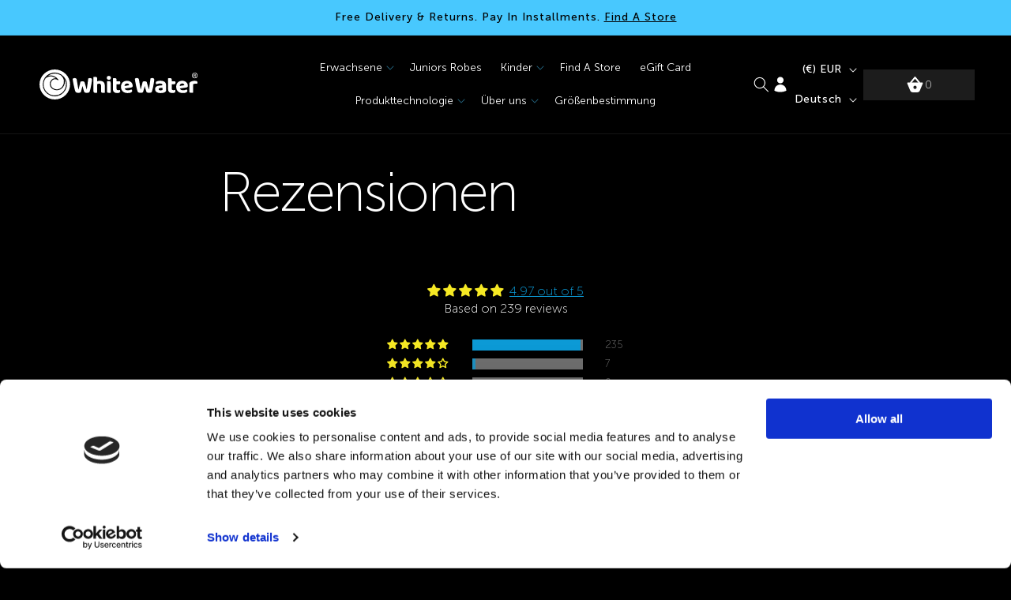

--- FILE ---
content_type: text/css
request_url: https://whitewaterrobes.com/cdn/shop/t/20/assets/component-list-social.css?v=66068368048636668661727697130
body_size: -412
content:
.list-social{display:flex;flex-wrap:wrap;justify-content:flex-end}@media only screen and (max-width: 749px){.list-social{justify-content:center}}.list-social__item .icon{height:2.2rem;width:2.2rem}.footer .list-social__item .icon{height:4rem;width:4rem}.footer .list-social__item:first-child a{padding-left:0}.list-social__link{align-items:center;display:flex;padding:.5rem;color:rgb(var(--color-foreground))}.utility-bar .list-social__link{padding:0 .8rem;height:3.8rem}.list-social__link:hover .icon{transform:scale(1.07)}
/*# sourceMappingURL=/cdn/shop/t/20/assets/component-list-social.css.map?v=66068368048636668661727697130 */


--- FILE ---
content_type: text/css
request_url: https://whitewaterrobes.com/cdn/shop/t/20/assets/section-main-page.css?v=90725567938897455871727697130
body_size: -502
content:
.page-title {
  margin-top: 0;
}

.main-page-title {
  margin-bottom: 3rem;
  font-size: 4rem;
  font-weight: 200;
  letter-spacing: -0.04em;
}

@media screen and (min-width: 750px) {
  .main-page-title {
    margin-bottom: 4rem;
    font-size: 7rem;
  }
}

.page-placeholder-wrapper {
  display: flex;
  justify-content: center;
}

.page-placeholder {
  width: 52.5rem;
  height: 52.5rem;
}


--- FILE ---
content_type: text/css
request_url: https://whitewaterrobes.com/cdn/shop/t/20/assets/section-icon-text-grid.css?v=181404970340885723591727697130
body_size: -546
content:
.icon-text-grid__inner{display:grid;grid-template-columns:repeat(4,1fr)}@media (max-width: 989px){.icon-text-grid__inner{grid-template-columns:repeat(2,1fr)}}@media (max-width: 749px){.icon-text-grid__inner{grid-template-columns:repeat(1,1fr)}}.icon-text-grid__icon svg{width:24px;height:24px;color:#48c8fe}.icon-text-grid__icon svg.icon--fill{fill:#48c8fe}.icon-text-grid__header{display:flex;gap:1rem;align-items:center}.icon-text-grid__icon{line-height:0}.icon-text-grid__title{margin:0;font-size:14px}.icon-text-grid__text{font-size:14px}.icon-text-grid__item{display:flex;flex-direction:column;padding:1rem 2rem}@media (min-width: 750px){.icon-text-grid__item{padding:2rem 5rem;border-left:#343E47 1px solid}}
/*# sourceMappingURL=/cdn/shop/t/20/assets/section-icon-text-grid.css.map?v=181404970340885723591727697130 */


--- FILE ---
content_type: text/javascript
request_url: https://whitewaterrobes.com/cdn/shop/t/20/assets/collapsible.js?v=138942649365167865101727697130
body_size: -248
content:
class CollapsibleElement extends HTMLElement{connectedCallback(){const title=this.querySelector(".collapsible__title"),content=this.querySelector(".collapsible__content"),updateHeight=()=>{if(title.getAttribute("active")==="true"){const prevHeight=content.style.height;content.style.height="auto";const newScrollHeight=`${content.scrollHeight}px`;content.style.height=prevHeight,requestAnimationFrame(()=>{content.style.height=newScrollHeight})}};title.getAttribute("active")==="true"?updateHeight():title.setAttribute("active","false"),title.addEventListener("click",function(e){let targetElement=e.target;for(;targetElement!=null;){if(targetElement.classList.contains("unit-switcher__wrapper"))return;targetElement=targetElement.parentElement}title.getAttribute("active")==="true"?(title.setAttribute("active","false"),content.style.height="0px"):(title.setAttribute("active","true"),updateHeight())}),window.addEventListener("resize",updateHeight)}}customElements.define("collapsible-element",CollapsibleElement);
//# sourceMappingURL=/cdn/shop/t/20/assets/collapsible.js.map?v=138942649365167865101727697130
